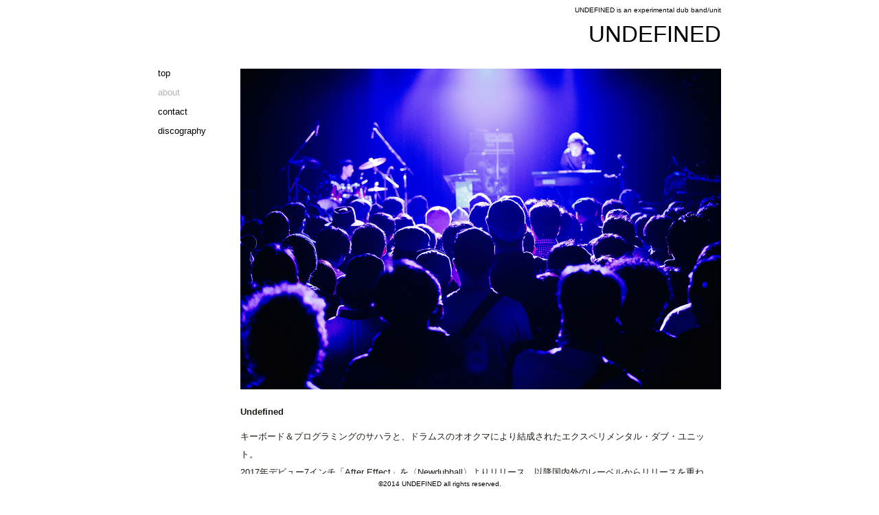

--- FILE ---
content_type: text/html
request_url: https://www.undefined-dub.com/about/
body_size: 3701
content:
<!doctype html>
<html>
<head>
<meta charset="UTF-8">
<title>about｜UNDEFINED is an experimental dub band/unit</title>
<meta name="description" content="about｜UNDEFINED（アンディファインド）はキーボード＆プログラミングのサハラと、ドラムスのオオクマにより結成されたエクスペリメンタル・ダブ・ユニット。">
<meta name="keywords" content="UNDEFINED,undefined,dub,アンディファインド,ダブ">
<meta name="viewport" content="width=device-width, user-scalable=yes, initial-scale=1, maximum-scale=2" />
<link rel="stylesheet" href="../common/css/import.css?date=190222">
<link rel="stylesheet" href="../common/css/common.css?date=190222">
<link rel="stylesheet" href="css/style.css?date=190222">
<script type="text/javascript" src="../common/js/jquery-1.7.2.min.js"></script>
<script type="text/javascript" src="../common/js/popup.js"></script>
<script type="text/javascript" src="../common/js/common.js"></script>
</head>
<body>
	<article id="wrapper">
    		<header class="clearfix">
            <h1>UNDEFINED is an experimental dub band/unit</h1>
            <h2><a href="../">UNDEFINED</a></h2>

            <!--<div id="sns">
            		<ul class="ul clearfix">
                 	<li><iframe src="//www.facebook.com/plugins/like.php?href=https%3A%2F%2Fwww.facebook.com%2Fversion.dub&amp;width&amp;layout=button&amp;action=like&amp;show_faces=true&amp;share=true&amp;height=80" scrolling="no" frameborder="0" style="border:none; overflow:hidden; height:80px;" allowTransparency="true"></iframe></li>
                 </ul>
            </div>-->
         </header>
         <article id="contents" class="clearfix">
         	<section id="sub">
                <ul class="ul clearfix">
                     <li><a href="../">top</a></li>
                     <li><a href="../about/" style="opacity:0.3;">about</a></li>

                     <li><a href="../contact/">contact</a></li>
										 <li><a href="https://www.discogs.com/artist/1167933-Undefined-3" target="_blank">discography</a></li>
                </ul>
             </section>
         	<section id="main">
						<div class="prof">

							<div class="img mb20"><img src="../common/images/about/img01.jpg" width="680" height="454" alt="UNDEFINED"></div>
									<p class="txt mb20 nihon">
										<strong>Undefined</strong>
										キーボード＆プログラミングのサハラと、ドラムスのオオクマにより結成されたエクスペリメンタル・ダブ・ユニット。<br>
										2017年デビュー7インチ「After Effect」を〈Newdubhall〉よりリリース。以降国内外のレーベルからリリースを重ね、2022年4月にはファースト・アルバム『Defined Riddim』を〈Khaliphonic / ZamZam Sounds〉よりリリースし、英The Wire マガジン・コラムニストチャート部門別年間ベストアルバムに選出。同年9月オリジナル+アンビエントで構成された、こだま和文との共作アルバム『2 Years / 2 Years in Silence』を〈Rings〉よりリリースし、ジャパニーズ・ダブ・サウンドの進化を提示した。
									</p>
								 </div>



            	</section>
         </article>
    </article>
    <footer><address>&copy;2014 UNDEFINED all rights reserved.</address></footer>
    <script>
  (function(i,s,o,g,r,a,m){i['GoogleAnalyticsObject']=r;i[r]=i[r]||function(){
  (i[r].q=i[r].q||[]).push(arguments)},i[r].l=1*new Date();a=s.createElement(o),
  m=s.getElementsByTagName(o)[0];a.async=1;a.src=g;m.parentNode.insertBefore(a,m)
  })(window,document,'script','//www.google-analytics.com/analytics.js','ga');

  ga('create', 'UA-24464620-2', 'auto');
  ga('send', 'pageview');

</script>
</body>
</html>


--- FILE ---
content_type: text/css
request_url: https://www.undefined-dub.com/common/css/import.css?date=190222
body_size: 10
content:
@charset "utf-8";


@import "reset.css";
@import "class.css";
@import "class_other.css";



--- FILE ---
content_type: text/css
request_url: https://www.undefined-dub.com/common/css/common.css?date=190222
body_size: 4602
content:
@charset "utf-8";

/*body
----------------------------------------------------------------------------------------------*/
body{
	margin:0px auto;
	/*background:url(../images/common/backPixel.jpg) 0px 0px repeat;*/
	transition: width 0.3s linear 0 , width 0.3s linear 0 , height 0.3s linear 0;
	padding:0px;
	}

/*#wrapper
----------------------------------------------------------------------------------------------*/

#wrapper{
	margin:0px auto 100px;
	}
	#wrapper header{
		width:820px;
		margin:0px auto 0px;
		height:70px;
		position:relative;
		}
		#wrapper header h1{
			position:absolute;
			right:0px;
			top:5px;
			font-size:10px;
			color:#000;
			}
		#wrapper header h2 a{
			font-size:33px;
			color:#000;
			position:absolute;
			right:0px;
			bottom:10px;
			text-decoration:none;
			transition: font-size 0.3s linear 0 , width 0.3s linear 0 , height 0.3s linear 0;}
		#menu a{
			display:none;
			}
		#sns{
				position:absolute;
				left:0px;
				top:10px;
				z-index:1000;
				}

	#wrapper #contents{
		width:820px;
		margin:0px auto;
		padding:0px;
		}
	#wrapper #sub{
		width:120px;
		padding:30px 0px;
		float:left;
		border:none;
		margin-bottom:0px;
		display:block;
		}
		#wrapper #sub ul{
			width:220px;
			}
			#wrapper #sub ul li{
				width:220px;
				margin-bottom:15px;
				padding:0px;
				}
				#wrapper #sub ul li a{
					color:#000;
					line-height:100%;
					text-decoration:none;
					font-size:13px;
					}
				#wrapper #sub ul li a:hover{
					opacity:0.6;
					}
	#wrapper #main{
		width:700px;
		float:right;
		padding:30px 0px 0px 0px;
		}
		#wrapper #main input{
			width:70%;
			border1px solid #000;
			text-decoration:none;
			margin-bottom:10px;
			}
		#wrapper #main textarea{
			width:70%;
			margin-bottom:10px;
			}
			#wrapper #main span{
				font-size:10px;  display:block;}
		#wrapper #main .title01{
			border-bottom:1px solid #000;
			padding:5px;
			line-height:100%;
			margin-bottom:15px;
			font-size:13px;
			display:block;
			}
		#wrapper #main h4 span{
			/*color:#f00;*/
			}
			#wrapper #main .prof{
				width:700px;
				/*margin-bottom:40px;*/
				}
				#wrapper #main .profin{
					padding:10px;}
				#wrapper #main .prof .img img{
					width:100%;
					height:auto;
					}
footer{
	position:fixed;
	bottom:0px;
	width:100%;
	background-color:#fff;
	padding:10px 0px;
	text-align:center;}
	footer address{
		color:#000;
		font-size:10px;
		line-height:100%;
			}
.ba01{
			border:1px solid #000;
			padding:5px 10px;
			}
.txtman{
	margin-bottom:10px;
	}

@media screen and (max-width: 760px) {
	body{
	margin:0px auto;
	/*background:url(../images/common/backPixel.jpg) 0px 0px repeat;*/
	transition: width 0.3s linear 0 , width 0.3s linear 0 , height 0.3s linear 0;
	padding:0px 10px;
	}
	#menu a{
			padding:10px; background:#fff; color:#000;
			border:1px solid #000;
			text-decoration:none;
			position:absolute;
			left:0px;
			bottom:0px;
			display:block;
			}
	#wrapper #main .title01{
			border-bottom:1px solid #000;
			padding:5px;
			line-height:100%;
			margin-bottom:10px !important;
			font-size:12px;
			}
	#wrapper #main input{
			width:100%;
			border1px solid #000;
			text-decoration:none;
			margin-bottom:10px;
			}
		#wrapper #main textarea{
			width:100%;
			margin-bottom:10px;
			}
			#wrapper #main span{ font-size:10px; display:block;}
	#wrapper header h2 a{
			font-size:26px;
			bottom:0px;
			}
	#wrapper header{
		width:100%;
		margin:0px auto 15px;
		height:50px;
		}
	#wrapper #contents{
		width:100%;
		margin:0px auto;
		padding:0px;
		}
	#wrapper #sub{
		width:100%;
		padding:5px 0px;
		float:none;

		}
		#wrapper #sub ul{
		width:100%;

		}
		#wrapper #sub ul li{
				width:23%;
				text-align:center;
				margin-bottom:0px;
				padding:2% 1%;
				}
		/*#sub ul li:first-child{
			border:1px solid #f00 !important;
			}*/
				#wrapper #sub ul li a{
					color:#000;
					line-height:100%;
					text-decoration:none;
					font-size:12px;
					}
				#wrapper #sub ul li a:hover{
					text-decoration:underline;
					}
	#wrapper #main{
		width:100%;
		float:none;
		padding:0px 0px 0px 0px;
		}
		#wrapper #main .title01{
			border-bottom:1px solid #000;
			padding:5px;
			line-height:100%;
			margin-bottom:25px;
			font-size:12px;
			}
		/*#wrapper #main h4 span{
			color:#f00;
			}*/
			#wrapper #main .prof{
				width:100%;
				margin-bottom:40px;
				}
				#wrapper #main .profin{
					padding:10px;}
				#wrapper #main .prof .img img{
					width:100%;
					height:auto;
					}
footer{
	padding:5px 0px;}
	footer address{
		color:#000;
		font-size:10px;
		line-height:100%;
			}
			#sns{
				position:absolute;
				left:10px;
				top:10px;
				z-index:1000;
				}

}


--- FILE ---
content_type: text/css
request_url: https://www.undefined-dub.com/about/css/style.css?date=190222
body_size: 188
content:
@charset "utf-8";
dl{}
	dl dt{
		width:100px;
		display:block;
		float:left;
		}
		dl dd{
			width:500px;
			display:block;
			float:right;
			}
.txt strong{
	font-weight: bold;
	display: block;
	margin-bottom: 10px;
}
.txt{
	line-height: 2;
}
.txt a{
	color: #333;
}


--- FILE ---
content_type: text/css
request_url: https://www.undefined-dub.com/common/css/reset.css
body_size: 807
content:
@charset "UTF-8";


html, body, div, span, object, iframe,
h1, h2, h3, h4, h5, h6, p, blockquote, pre,
abbr, address, cite, code, del, dfn, em, img, ins, kbd, q, samp,
small, strong, sub, sup, var, b, i, dl, dt, dd, ol, ul, li,
fieldset, form, label, legend,
table, caption, tbody, tfoot, thead, tr, th, td,
article, aside, canvas, details, figcaption, figure,
footer, header, hgroup, menu, nav, section, summary,
time, mark, audio, video,input,textarea {
	margin: 0;
	padding: 0;
	vertical-align: baseline;
	text-decoration: none;
	font-weight:normal;
	font-style:normal;
	font-size:13px;
}

body{
	-webkit-text-size-adjust:none;
	font-family: futura,"游ゴシック", YuGothic, "ヒラギノ角ゴ Pro", "Hiragino Kaku Gothic Pro", "メイリオ", "Meiryo", sans-serif;
	line-height:160%;
	color:#1f1a15;
	}
img{ border:none; text-decoration:none; vertical-align:top; font-size:0px;}


--- FILE ---
content_type: text/css
request_url: https://www.undefined-dub.com/common/css/class.css
body_size: 7093
content:
@charset"UTF-8";
/*paddding,margin1px-60px*/
.leftman{float:left;}.rightman{float:right;}.bgred{background-color:#F00;}.bgwhite{background-color:#Fff;}


/*font-sizepx指定*/
.f08p{font-size:8px;}.f09p{font-size:9px;}.f10p{font-size:10px;}.f11p{font-size:11px;}.f12p{font-size:12px!important;}.f13p{font-size:13px;}.f14p{font-size:14px;}.f15p{font-size:15px;}.f16p{font-size:16px;}.f17p{font-size:17px;}.f18p{font-size:18px;}.f19p{font-size:19px;}.f20p{font-size:20px;}.f21p{font-size:21px;}.f22p{font-size:22px;}.f23p{font-size:23px;}.f24p{font-size:24px!important;}

/*widthパーセント指定*/
.w01p{width:1%;}.w02p{width:2%;}.w03p{width:3%;}.w04p{width:4%;}.w05p{width:5%;}.w06p{width:6%;}.w07p{width:7%;}.w08p{width:8%;}.w09p{width:9%;}..w10p{width:10%;}.w11p{width:11%;}.w12p{width:12%;}.w13p{width:13%;}.w14p{width:14%;}.w15p{width:15%;}.w16p{width:16%;}.w17p{width:17%;}.w18p{width:18%;}.w19p{width:19%;}.w20p{width:20%;}.w21p{width:21%;}.w22p{width:22%;}.w23p{width:23%;}.w24p{width:24%;}.w25p{width:25%;}.w26p{width:26%;}.w27p{width:27%;}.w28p{width:28%;}.w29p{width:29%;}.w30p{width:30%;}.w31p{width:31%;}.w32p{width:32%;}.w33p{width:33%;}.w34p{width:34%;}.w35p{width:35%;}.w36p{width:36%;}.w37p{width:37%;}.w38p{width:38%;}.w39p{width:39%;}.w40p{width:40%;}.w41p{width:41%;}.w42p{width:42%;}.w43p{width:43%;}.w44p{width:44%;}.w45p{width:45%;}.w46p{width:46%;}.w47p{width:47%;}.w48p{width:48%;}.w49p{width:49%;}.w50p{width:50%;}.w51p{width:51%;}.w52p{width:52%;}.w53p{width:53%;}.w55p{width:55%;}.w55p{width:55%;}.w56p{width:56%;}.w57p{width:57%;}.w58p{width:58%;}.w59p{width:59%;}.w60p{width:60%;}.w61p{width:61%;}.w62p{width:62%;}.w63p{width:63%;}.w65p{width:65%;}.w65p{width:65%;}.w66p{width:66%;}.w67p{width:67%;}.w68p{width:68%;}.w69p{width:69%;}.w70p{width:70%;}.w71p{width:71%;}.w72p{width:72%;}.w73p{width:73%;}.w75p{width:75%;}.w75p{width:75%;}.w76p{width:76%;}.w77p{width:77%;}.w78p{width:78%;}.w79p{width:79%;}.w80p{width:80%;}.w81p{width:81%;}.w82p{width:82%;}.w83p{width:83%;}.w85p{width:85%;}.w85p{width:85%;}.w86p{width:86%;}.w87p{width:87%;}.w88p{width:88%;}.w89p{width:89%;}.w90p{width:90%;}.w91p{width:91%;}.w92p{width:92%;}.w93p{width:93%;}.w95p{width:95%;}.w95p{width:95%;}.w96p{width:96%;}.w97p{width:97%;}.w98p{width:98%;}.w99p{width:99%;}.w100p{width:100%;}
/*height%*/

.pt05{padding-top:5px;}.pt10{padding-top:10px;}.pt15{padding-top:15px;}.pt20{padding-top:20px;}.pt25{padding-top:25px;}.pt30{padding-top:30px;}.pt35{padding-top:35px;}.pt40{padding-top:40px;}.pt45{padding-top:45px;}.pt50{padding-top:50px;}.pt55{padding-top:55px;}.pt60{padding-top:60px;}.pt65{padding-top:65px;}.pt70{padding-top:70px;}.pt75{padding-top:75px;}.pt80{padding-top:80px;}.pt85{padding-top:85px;}.pt90{padding-top:90px;}.pt95{padding-top:95px;}
.pb05{padding-bottom:5px;}.pb10{padding-bottom:10px;}.pb15{padding-bottom:15px;}.pb20{padding-bottom:20px;}.pb25{padding-bottom:25px;}.pb30{padding-bottom:30px;}.pb35{padding-bottom:35px;}.pb40{padding-bottom:40px;}.pb45{padding-bottom:45px;}.pb50{padding-bottom:50px;}.pb55{padding-bottom:55px;}.pb60{padding-bottom:60px;}.pb65{padding-bottom:65px;}.pb70{padding-bottom:70px;}.pb75{padding-bottom:75px;}.pb80{padding-bottom:80px;}.pb85{padding-bottom:85px;}.pb90{padding-bottom:90px;}.pb95{padding-bottom:95px;}
.pl05{padding-left:5px;}.pl10{padding-left:10px;}.pl15{padding-left:15px;}.pl20{padding-left:20px;}.pl25{padding-left:25px;}.pl30{padding-left:30px;}.pl35{padding-left:35px;}.pl40{padding-left:40px;}.pl45{padding-left:45px;}.pl50{padding-left:50px;}.pl55{padding-left:55px;}.pl60{padding-left:60px;}.pl65{padding-left:65px;}.pl70{padding-left:70px;}.pl75{padding-left:75px;}.pl80{padding-left:80px;}.pl85{padding-left:85px;}.pl90{padding-left:90px;}.pl95{padding-left:95px;}
.pr05{padding-right:5px;}.pr10{padding-right:10px;}.pr15{padding-right:15px;}.pr20{padding-right:20px;}.pr25{padding-right:25px;}.pr30{padding-right:30px;}.pr35{padding-right:35px;}.pr40{padding-right:40px;}.pr45{padding-right:45px;}.pr50{padding-right:50px;}.pr55{padding-right:55px;}.pr60{padding-right:60px;}.pr65{padding-right:65px;}.pr70{padding-right:70px;}.pr75{padding-right:75px;}.pr80{padding-right:80px;}.pr85{padding-right:85px;}.pr90{padding-right:90px;}.pr95{padding-right:95px;}

.mt05{margin-top:5px;}.mt10{margin-top:10px;}.mt15{margin-top:15px;}.mt20{margin-top:20px;}.mt25{margin-top:25px;}.mt30{margin-top:30px;}.mt35{margin-top:35px;}.mt40{margin-top:40px;}.mt45{margin-top:45px;}.mt50{margin-top:50px;}.mt55{margin-top:55px;}.mt60{margin-top:60px;}.mt65{margin-top:65px;}.mt70{margin-top:70px;}.mt75{margin-top:75px;}.mt80{margin-top:80px;}.mt85{margin-top:85px;}.mt90{margin-top:90px;}.mt95{margin-top:95px;}
.mb05{margin-bottom:5px;}.mb10{margin-bottom:10px;}.mb15{margin-bottom:15px;}.mb20{margin-bottom:20px;}.mb25{margin-bottom:25px;}.mb30{margin-bottom:30px;}.mb35{margin-bottom:35px;}.mb40{margin-bottom:40px;}.mb45{margin-bottom:45px;}.mb50{margin-bottom:50px;}.mb55{margin-bottom:55px;}.mb60{margin-bottom:60px;}.mb65{margin-bottom:65px;}.mb70{margin-bottom:70px;}.mb75{margin-bottom:75px;}.mb80{margin-bottom:80px;}.mb85{margin-bottom:85px;}.mb90{margin-bottom:90px;}.mb95{margin-bottom:95px;}
.ml05{margin-left:5px;}.ml10{margin-left:10px;}.ml15{margin-left:15px;}.ml20{margin-left:20px;}.ml25{margin-left:25px;}.ml30{margin-left:30px;}.ml35{margin-left:35px;}.ml40{margin-left:40px;}.ml45{margin-left:45px;}.ml50{margin-left:50px;}.ml55{margin-left:55px;}.ml60{margin-left:60px;}.ml65{margin-left:65px;}.ml70{margin-left:70px;}.ml75{margin-left:75px;}.ml80{margin-left:80px;}.ml85{margin-left:85px;}.ml90{margin-left:90px;}.ml95{margin-left:95px;}
.mr05{margin-right:5px;}.mr10{margin-right:10px;}.mr15{margin-right:15px;}.mr20{margin-right:20px;}.mr25{margin-right:25px;}.mr30{margin-right:30px;}.mr35{margin-right:35px;}.mr40{margin-right:40px;}.mr45{margin-right:45px;}.mr50{margin-right:50px;}.mr55{margin-right:55px;}.mr60{margin-right:60px;}.mr65{margin-right:65px;}.mr70{margin-right:70px;}.mr75{margin-right:75px;}.mr80{margin-right:80px;}.mr85{margin-right:85px;}.mr90{margin-right:90px;}.mr95{margin-right:95px;}

.ul{display:block;}.ul li{display:inline;float:left;}.ul li a{display:block;}
.ul_blo{display:block;}
.ul_blo li{display:block;list-style-type:none;}
.f0{font-size:0px;}
.ff01{font-family:"MSPGothic","ＭＳＰゴシック",Osaka,"ヒラギノ角ゴProW3","HiraginoKakuGothicPro",sans-serif;}
.fb{font-weight:bold;}
.vt{vertical-align:top!important;}.vm{vertical-align:middle!important;}.vb{vertical-align:bottom!important;}
.lh{line-height:100%;}.lh110{line-height:110%;}.lh120{line-height:120%;}.lh130{line-height:130%;}
.center{text-align:center;}.tright{text-align:right;}.tleft{text-align:left;}
.tnone{text-decoration:none;}.tnone:hover{text-decoration:underline;}
.rela{position:relative;}.ab{position:absolute;}
.cwhite{color:#fff;}.pa01{ padding:10px;}
.clearfix:after{content:".";display:block;height:0;font-size:0;	clear:both;visibility:hidden;}.clearfix{display:inline-block;}*html.clearfix{height:1%;}.clearfix{display:block;}
.wh100p{ width:100%; height:auto;}
.alph:hover img{opacity:0.9;filter: alpha(opacity=90);-ms-filter: "alpha(opacity=90)";}

--- FILE ---
content_type: text/css
request_url: https://www.undefined-dub.com/common/css/class_other.css
body_size: 351
content:
.flyer{
	color:#fff;
	background:#000;
	padding:2px 10px;
	text-decoration:none;
	text-align:center;
	line-height:100%;
	}
.flyer_not{
	color:#fff;
	background:#ccc;
	padding:2px 10px;
	text-decoration:none;
	text-align:center;
	line-height:100%;
	}
.c01{ color:#ff0000; display:inline;}
.caption{ color:#333;}
.new{ background:#f00; color:#fff; font-size:8px; line-height:100%; padding:0px 2px 1px 2px; display:inline !important;}

--- FILE ---
content_type: text/plain
request_url: https://www.google-analytics.com/j/collect?v=1&_v=j102&a=1836826944&t=pageview&_s=1&dl=https%3A%2F%2Fwww.undefined-dub.com%2Fabout%2F&ul=en-us%40posix&dt=about%EF%BD%9CUNDEFINED%20is%20an%20experimental%20dub%20band%2Funit&sr=1280x720&vp=1280x720&_u=IEBAAEABAAAAACAAI~&jid=1992918413&gjid=1250921890&cid=429170602.1768879992&tid=UA-24464620-2&_gid=1419102272.1768879992&_r=1&_slc=1&z=1528620663
body_size: -451
content:
2,cG-0QLM55E2M1

--- FILE ---
content_type: application/javascript
request_url: https://www.undefined-dub.com/common/js/popup.js
body_size: 955
content:
$(function(){
	$(".popup a").click(function(){
		popupWindow(this.href, '840', '540', 'menubar=no, toolbar=no, location=no, status=no, scrollbars=yes, resizable=yes', 'ababa');
		return false;
		});
function popupWindow(url, width, height, option, windowName){	
	if (!width) width = window.innerWidth || document.documentElement.clientWidth;
	if (!height) height = window.innerHeight || document.documentElement.clientHeight;
	if (!option) option = 'menubar=yes, toolbar=yes, location=yes, status=yes, scrollbars=yes, resizable=yes';
	if (!windowName) windowName = "popup";
	//var x = (screen.availWidth - width)/2;
	var x =0;
	var y = (screen.availHeight - height)/4;
	var o = option+', width='+width+', height='+height+', left='+x+', top='+y;
	//var blockMessage = "ウィンドウがお使いのブラウザでポップアップブロックされました。\nポップアップブロックを解除してください。";
	var win = window.open(url, windowName, o);
	if (win){
		win.focus();
	} else {
		//alert(blockMessage);
	}
}
});

--- FILE ---
content_type: application/javascript
request_url: https://www.undefined-dub.com/common/js/common.js
body_size: 1187
content:
$(function () {
//カレント表示js
var $dir = location.href.split("/");  
var $dir2 = $dir[$dir.length -2];
var gnavLength=$("#sub ul li a").length;
for(var i=0;i<gnavLength;i++){
	if($("#sub ul li a").eq(i).attr("href")==("../"+$dir2)){
		$("#sub ul li a").eq(i).fadeTo(1000,0.3);
		if (((navigator.userAgent.indexOf('iPhone') > 0 && navigator.userAgent.indexOf('iPad') == -1) || navigator.userAgent.indexOf('iPod') > 0 || navigator.userAgent.indexOf('Android') > 0)) {
	//location.href='../sp/'+$dir2;
	//document.write('<link rel="stylesheet" type="text/css" href="css/iphone.css" />');
}else{
	//document.write('<link rel="stylesheet" type="text/css" href="css/style.css" />');
	$(".soundIframe").addClass('popup');
	}
		}
	}
/*$("h2").after('<div id="menu"><a href="javascript:void(0)">menu</a></div>');
$("#menu a").click(function(){
	$("#sub").slideToggle(200);
	});*/
/*$("#sub ul").after('<div class="pt90"><iframe src="//www.facebook.com/plugins/like.php?href=https%3A%2F%2Fwww.facebook.com%2Fundefined.dub&amp;width=100&amp;layout=button_count&amp;action=like&amp;show_faces=false&amp;share=false&amp;height=21" scrolling="no" frameborder="0" style="border:none; overflow:hidden; width:100px; height:21px;" allowTransparency="true"></iframe></div>');*/
});